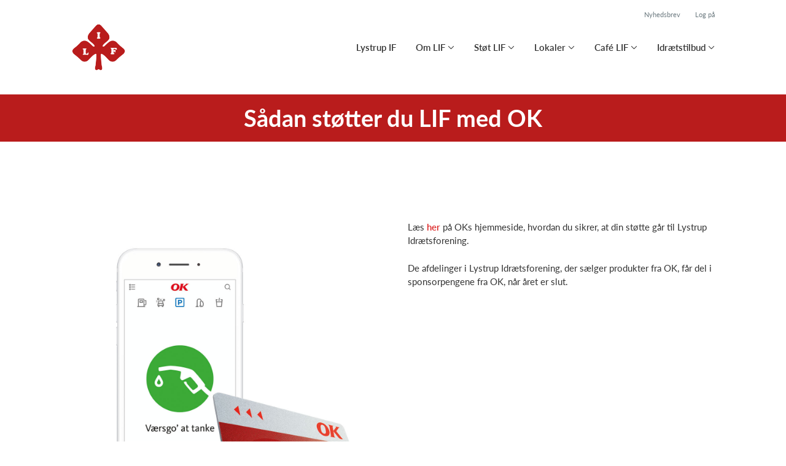

--- FILE ---
content_type: text/html; charset=utf-8
request_url: https://www.lystrup-if.dk/klub/lystrup-idraetsforening/sider/sadan-stotter-du-lif-med-ok
body_size: 7971
content:
<!doctype html>
<html lang="en">
  <head>
    <meta charset="utf-8">

      <meta name="viewport" content="width=device-width, initial-scale=1">



    <meta name="csrf-token" content="GhQeUzwaU0ISNgAPHkASNT4DLlIhMxcPYwudebk7jXq8WsBbKFc0VGNl">
    <title>
      Sådan støtter du LIF med OK - Lystrup Idrætsforening
    </title>

    

      <link rel="icon shortcut" href="https://www.holdsport.dk/media/W1siZiIsIjIwMjQvMDgvMDcvMWw2cWFqaWQ3amFfTHlzdHJ1cF9JRl9Mb2dvX1JfZF9SR0IucG5nIl0sWyJwIiwidGh1bWIiLCI5MHg5MCJdXQ==?sha=c100136b55c9aae6">


      <!-- Google tag (gtag.js) -->
      <script async src="https://www.googletagmanager.com/gtag/js?id=UA-157515241-3">
      </script>
      <script>
        window.dataLayer = window.dataLayer || [];
        function gtag(){dataLayer.push(arguments);}
        gtag('js', new Date());
        gtag('config', 'UA-157515241-3');
      </script>


    <script defer phx-track-static type="text/javascript" src="/assets/app-48c1a00e7f23655c1294107e942feeda.js?vsn=d">
    </script>
    <script type="text/javascript" src="https://cdnjs.cloudflare.com/ajax/libs/jquery/1.11.0/jquery.min.js">
    </script>
    <script type="text/javascript" src="https://cdnjs.cloudflare.com/ajax/libs/jquery-migrate/1.2.1/jquery-migrate.min.js">
    </script>
    <!-- Adobe Fonts -->
    <link rel="stylesheet" href="https://use.typekit.net/fmr0jzh.css">
    <!-- Bootstrap icons -->
    <link href="https://cdn.jsdelivr.net/npm/bootstrap-icons@1.8.3/font/bootstrap-icons.css" rel="stylesheet">
    <!-- Sortable JS -->
    <script src="https://cdnjs.cloudflare.com/ajax/libs/Sortable/1.15.0/Sortable.min.js" integrity="sha512-Eezs+g9Lq4TCCq0wae01s9PuNWzHYoCMkE97e2qdkYthpI0pzC3UGB03lgEHn2XM85hDOUF6qgqqszs+iXU4UA==" crossorigin="anonymous" referrerpolicy="no-referrer">
    </script>
    <!-- Slick slider -->
    <link rel="stylesheet" type="text/css" href="//cdn.jsdelivr.net/npm/slick-carousel@1.8.1/slick/slick.css">
    <link rel="stylesheet" type="text/css" href="https://cdnjs.cloudflare.com/ajax/libs/slick-carousel/1.8.1/slick-theme.css">
    <script type="text/javascript" src="//cdn.jsdelivr.net/npm/slick-carousel@1.8.1/slick/slick.min.js">
    </script>
    <!-- Font Awesome -->
    <script src="https://kit.fontawesome.com/4fdfb00636.js" crossorigin="anonymous">
    </script>
    <!-- Masonry -->
    <script src="https://cdnjs.cloudflare.com/ajax/libs/masonry/4.2.2/masonry.pkgd.min.js">
    </script>
    <!-- Select2 -->
    <link href="https://cdn.jsdelivr.net/npm/select2@4.1.0-rc.0/dist/css/select2.min.css" rel="stylesheet">
    <script src="https://cdn.jsdelivr.net/npm/select2@4.1.0-rc.0/dist/js/select2.min.js">
    </script>
    <!-- Momentjs -->
    <script src="https://cdnjs.cloudflare.com/ajax/libs/moment.js/2.29.1/moment-with-locales.min.js" integrity="sha512-LGXaggshOkD/at6PFNcp2V2unf9LzFq6LE+sChH7ceMTDP0g2kn6Vxwgg7wkPP7AAtX+lmPqPdxB47A0Nz0cMQ==" crossorigin="anonymous">
    </script>
    <!-- FullCalendar -->
    <script src="https://cdn.jsdelivr.net/npm/fullcalendar@5.11.0/main.min.js"></script>
    <script src="https://cdn.jsdelivr.net/npm/fullcalendar@5.11.0/locales-all.min.js"></script>
    <script src="https://cdn.jsdelivr.net/npm/fullcalendar-scheduler@5.11.0/main.min.js">
    </script>
    <link rel="stylesheet" href="https://cdn.jsdelivr.net/npm/fullcalendar-scheduler@5.11.0/main.min.css">
    <link rel="stylesheet" href="https://cdn.jsdelivr.net/npm/fullcalendar@5.11.0/main.min.css">
    
<!-- Flatpickr datepicker -->
    <link rel="stylesheet" href="https://cdn.jsdelivr.net/npm/flatpickr/dist/flatpickr.min.css">
    <script src="https://cdn.jsdelivr.net/npm/flatpickr">
    </script>
    
<!-- Jcrop -->
    <link rel="stylesheet" href="https://unpkg.com/jcrop/dist/jcrop.css">
    <script src="https://unpkg.com/jcrop">
    </script>

      <link phx-track-static rel="stylesheet" href="/assets/css/app-bee74cf1f986fedc8f623e4edcbcdf08.css?vsn=d">

<!-- Cookie bar https://cookie-bar.eu/ -->


        <script type="text/javascript" src="https://cdn.jsdelivr.net/npm/cookie-bar/cookiebar-latest.min.js?forceLang=da&theme=grey&customize=1&tracking=1&thirdparty=1&always=1&showNoConsent=1">
        </script>


  </head>
  <body>
    

    <div id="phx-GIvuPOxOfqncehuE" data-phx-main data-phx-session="SFMyNTY.[base64].N6OsDfUpC6QqWnQhC2NGOPqDKcEi_0GYxEPebKnlZw4" data-phx-static="SFMyNTY.g2gDaAJhBnQAAAADdwJpZG0AAAAUcGh4LUdJdnVQT3hPZnFuY2VodUV3BWZsYXNodAAAAAB3CmFzc2lnbl9uZXdsAAAAAXcLX19jb250ZXh0X19qbgYA533c0psBYgABUYA.9GcHhB2yi_UkSbovX3j1-IawsYd1J5HrztamnlDDqDw">
<div class="loader_wrapper">
  <div class="loader"></div>
</div>
<div id="page_wrapper" class="page_wrapper" phx-hook="initializeBootstrapTooltips" data-page-id="102616">
  
  <div class="cms_page_wrapper" id="cms_page_wrapper" phx-hook="pageSectionClass">
    
    <div class="header_wrapper">
  
    <div class="header">
      <div class="top_header_row">
        <a phx-click="[[&quot;add_class&quot;,{&quot;names&quot;:[&quot;show&quot;],&quot;to&quot;:&quot;#newsletter_modal:not(.show)&quot;}],[&quot;toggle&quot;,{&quot;to&quot;:&quot;#newsletter_modal&quot;}],[&quot;add_class&quot;,{&quot;names&quot;:[&quot;modal-backdrop&quot;],&quot;to&quot;:&quot;#backdrop:not(.modal-backdrop)&quot;}],[&quot;dispatch&quot;,{&quot;to&quot;:&quot;body&quot;,&quot;detail&quot;:{&quot;modal_id&quot;:&quot;#newsletter_modal&quot;},&quot;event&quot;:&quot;modal-shown&quot;}]]" href="#" class="top_header_link">
          Nyhedsbrev
        </a>
        
        <a href="https://www.Holdsport.dk?forgot_password=true" class="top_header_link">
          Log på
        </a>
      </div>
      <div class="inner_header_wrapper">
        <a class="logo" href="/klub/lystrup-idraetsforening">
          
          <img src="https://www.holdsport.dk/media/W1siZiIsIjIwMjQvMDgvMDcvMWw2cWFqaWQ3amFfTHlzdHJ1cF9JRl9Mb2dvX1JfZF9SR0IucG5nIl0sWyJwIiwidGh1bWIiLCIzNTB4MzUwIl1d?sha=c7ce5dc6f281e960">
        </a>

        <ul class="navigation" phx-hook="FixCookieBarBug" id="club_nav_bar_navigation">
  
    
      
        
        
          
            <li class="nav_item"><a class="nav_link" href="/klub/lystrup-idraetsforening/sider/lystrup-if">Lystrup IF</a></li>
          
        
      
    
  
    
      <li class="nav_item dropdown has_groups">
        <a class="nav_link dropdown-toggle" href="#" id="navbarDropdown-15237" role="button" data-bs-toggle="dropdown" aria-expanded="false">
          Om LIF
        </a>
        <div class="dropdown-menu" aria-labelledby="navbarDropdown-15237">
          <div class="inner_dropdown_menu_wrapper">
            
              
                <div class="dropdown_nav_group">
                  <div class="dropdown_nav_group_header">Vision &amp; Udvikling</div>

                  
                    
                      <a class="dropdown_item" href="/klub/lystrup-idraetsforening/sider/vision">Vision</a>
                    
                  
                    
                      <a class="dropdown_item" href="/klub/lystrup-idraetsforening/sider/medlemsorganisationer">Medlemsorganisationer</a>
                    
                  
                    
                      <a class="dropdown_item" href="/klub/lystrup-idraetsforening/sider/foreningsudvikling">Foreningsudvikling</a>
                    
                  
                    
                      <a class="dropdown_item" href="/klub/lystrup-idraetsforening/sider/lystrup-idraetscenter--2">Lystrup Idrætscenter</a>
                    
                  
                </div>
              
            
              
                <div class="dropdown_nav_group">
                  <div class="dropdown_nav_group_header">Lystrup IF</div>

                  
                    
                      <a class="dropdown_item" href="/klub/lystrup-idraetsforening/sider/ledergruppen">Ledergruppen</a>
                    
                  
                    
                      <a class="dropdown_item" href="/klub/lystrup-idraetsforening/sider/foreningsvedtaegter">Foreningsvedtægter</a>
                    
                  
                    
                      <a class="dropdown_item" href="/klub/lystrup-idraetsforening/sider/repraesentantskabsmoder">Repræsentantskabsmøder</a>
                    
                  
                    
                      <a class="dropdown_item" href="/klub/lystrup-idraetsforening/sider/pokaler-til-frivillige">Pokaler til frivillige</a>
                    
                  
                    
                      <a class="dropdown_item" href="/klub/lystrup-idraetsforening/sider/borneattest">Børneattest</a>
                    
                  
                    
                      <a class="dropdown_item" href="/klub/lystrup-idraetsforening/sider/logo-materiale">Logo materiale</a>
                    
                  
                    
                      <a class="dropdown_item" href="/klub/lystrup-idraetsforening/hold/tilmelding-af-frivillige-i-lif-hovedforening">Tilmelding af frivillige i LIF Hovedforening</a>
                    
                  
                    
                      <a class="dropdown_item" href="/klub/lystrup-idraetsforening/sider/foreningens-e-mail">Foreningens e-mail</a>
                    
                  
                    
                      <a class="dropdown_item" href="/klub/lystrup-idraetsforening/sider/aktiviteter-pa-infoskaerm-og-intern-booking-af-modelokale">Lystrup Idrætscenter: infoskærm og booking af mødelokale</a>
                    
                  
                </div>
              
            
              
                <div class="dropdown_nav_group">
                  <div class="dropdown_nav_group_header">Lystrup IFs historie</div>

                  
                    
                      <a class="dropdown_item" href="/klub/lystrup-idraetsforening/sider/lifs-historie">LIFs historie</a>
                    
                  
                </div>
              
            
              
                <div class="dropdown_nav_group">
                  <div class="dropdown_nav_group_header">Kontakt</div>

                  
                    
                      <a class="dropdown_item" href="/klub/lystrup-idraetsforening/sider/kontakt">Kontakt</a>
                    
                  
                </div>
              
            
              
                <div class="dropdown_nav_group">
                  <div class="dropdown_nav_group_header">LIF-Nyt</div>

                  
                    
                      <a class="dropdown_item" href="/klub/lystrup-idraetsforening/sider/laes-lif-nyt">Læs LIF-Nyt</a>
                    
                  
                </div>
              
            
              
                <div class="dropdown_nav_group">
                  <div class="dropdown_nav_group_header">Unavngivet</div>
                </div>
              
            

            
          </div>
        </div>
      </li>
    
  
    
      
        <li class="nav_item dropdown single">
          <a class="nav_link dropdown-toggle" href="#" id="navbarDropdown-15591" role="button" data-bs-toggle="dropdown" aria-expanded="false">
            Støt LIF
          </a>
          <ul class="dropdown-menu" aria-labelledby="navbarDropdown-15591">
            
              
                <li><a class="dropdown_item" href="/klub/lystrup-idraetsforening/sider/sadan-stotter-du-lif-med-ok">Sådan støtter du LIF med OK</a></li>
              
            
              
                <li><a class="dropdown_item" href="/klub/lystrup-idraetsforening/sider/bliv-sponsor-i-idraetscentret">Bliv sponsor i Idrætscentret</a></li>
              
            
              
                <li><a class="dropdown_item" href="/klub/lystrup-idraetsforening/sider/bliv-sponsor-pa-www-lystrup-if-dk">Bliv sponsor på www.lystrup-if.dk</a></li>
              
            
              
                <li><a class="dropdown_item" href="/klub/lystrup-idraetsforening/sider/bliv-sponsor-pa-toj-og-trojer">Bliv sponsor på tøj og trøjer</a></li>
              
            
          </ul>
        </li>
      
    
  
    
      <li class="nav_item dropdown has_groups">
        <a class="nav_link dropdown-toggle" href="#" id="navbarDropdown-148731" role="button" data-bs-toggle="dropdown" aria-expanded="false">
          Lokaler
        </a>
        <div class="dropdown-menu" aria-labelledby="navbarDropdown-148731">
          <div class="inner_dropdown_menu_wrapper">
            
              
                <div class="dropdown_nav_group">
                  <div class="dropdown_nav_group_header">Lystrup Idrætscenter</div>

                  
                    
                      <a class="dropdown_item" href="/klub/lystrup-idraetsforening/sider/hvor-finder-jeg-elsted-skole">Hvor finder jeg Lystrup Idrætscenter?</a>
                    
                  
                    
                      <a class="dropdown_item" href="/klub/lystrup-idraetsforening/sider/booking-af-hal-og-sale">Booking af hal 1 &amp; 2</a>
                    
                  
                    
                      <a class="dropdown_item" href="/klub/lystrup-idraetsforening/sider/booking-af-spring-rytmehal-og-spejlsal-kopieret">Booking af spring-rytmehal og spejlsal</a>
                    
                  
                    
                      <a class="dropdown_item" href="/klub/lystrup-idraetsforening/sider/booking-af-flexrum">Booking af flexrum</a>
                    
                  
                    
                      <a class="dropdown_item" href="/klub/lystrup-idraetsforening/sider/booking-af-modelokaler">Booking af mødelokaler</a>
                    
                  
                    
                      <a class="dropdown_item" href="/klub/lystrup-idraetsforening/sider/lystrup-idraetscenter-glemte-sager">Glemte sager</a>
                    
                  
                </div>
              
            
              
                <div class="dropdown_nav_group">
                  <div class="dropdown_nav_group_header">Lystrup Skole</div>

                  
                    
                      <a class="dropdown_item" href="/klub/lystrup-idraetsforening/sider/hvor-finder-jeg-baner-sale-og-haller-kopieret">Hvor finder jeg Lystrup Skole?</a>
                    
                  
                    
                      <a class="dropdown_item" href="/klub/lystrup-idraetsforening/sider/booking-af-faciliteter-og-lokaler-kopieret">Booking af sal på Lystrup Skole</a>
                    
                  
                </div>
              
            
              
                <div class="dropdown_nav_group">
                  <div class="dropdown_nav_group_header">Lystrup Idrætsanlæg</div>

                  
                    
                      <a class="dropdown_item" href="/klub/lystrup-idraetsforening/sider/hvor-finder-jeg-baner-sale-og-haller-kopieret--2">Hvor finder jeg Lystrup Idrætsanlæg?</a>
                    
                  
                    
                      <a class="dropdown_item" href="/klub/lystrup-idraetsforening/sider/kunstgraesbane">Kunstgræsbane</a>
                    
                  
                </div>
              
            
              
                <div class="dropdown_nav_group">
                  <div class="dropdown_nav_group_header">Elsted Skole</div>

                  
                    
                      <a class="dropdown_item" href="/klub/lystrup-idraetsforening/sider/hvor-finder-jeg-baner-sale-og-haller-kopieret--4">Hvor finder jeg Elsted Skole?</a>
                    
                  
                    
                      <a class="dropdown_item" href="/klub/lystrup-idraetsforening/sider/booking-af-faciliteter-og-lokaler-kopieret--2">Booking af sale på Elsted Skole</a>
                    
                  
                </div>
              
            

            
          </div>
        </div>
      </li>
    
  
    
      <li class="nav_item dropdown has_groups">
        <a class="nav_link dropdown-toggle" href="#" id="navbarDropdown-310060" role="button" data-bs-toggle="dropdown" aria-expanded="false">
          Café LIF
        </a>
        <div class="dropdown-menu" aria-labelledby="navbarDropdown-310060">
          <div class="inner_dropdown_menu_wrapper">
            
              
                <div class="dropdown_nav_group">
                  <div class="dropdown_nav_group_header">Unavngivet</div>
                </div>
              
            

            
              
                <a class="dropdown_item" href="/klub/lystrup-idraetsforening/sider/menu">Dagens ret</a>
              
            
              
                <a class="dropdown_item" href="/klub/lystrup-idraetsforening/sider/arrangementer">Arrangementer</a>
              
            
              
                <a class="dropdown_item" href="/klub/lystrup-idraetsforening/sider/tapasmenuer">Tapasmenu</a>
              
            
              
                <a class="dropdown_item" href="/klub/lystrup-idraetsforening/sider/mad-til-fest">Mad ud af huset til enhver anledningCafé LIF tilbyder mad ud af huset til alt - store fester, events, små sammenkomster, firma frokostordninger og alt derimellem.Uanset om det er privat eller erhverv, så sørger vi altid for velsmagende mad, der er nem at servere og altid lavet med fokus på kvalitet, kærlighed og gode råvarer.Står du overfor en begivenhed der skal fejres med en fest, og du ikke kan finde tid og overskud til det, så vil vi rigtig gerne hjælpe dig med de opgaver som er forbundet til det, at afholde en fest/event. Vi har stor erfaringer med planlægning af store som små fester/events - fra invitationer til slutrengøring. Du bestemmer anledningen - vi står for resten. Ring på 61657108 eller skriv på mail: cafelif@lystrup-if.dk for en uforpligtende snak  - vi lytter til dine ønsker og vi kan sammen finde den rette løsning.Lad os stå for maden og evt. planlægning af din fest, indkøb, lokaler, borddækning, tjenerservice, vagtfunktioner og slutrengøring. </a>
              
            
              
                <a class="dropdown_item" href="/klub/lystrup-idraetsforening/sider/cafe-lif">Café LIF</a>
              
            
          </div>
        </div>
      </li>
    
  
    
      <li class="nav_item dropdown has_groups">
        <a class="nav_link dropdown-toggle" href="#" id="navbarDropdown-18389" role="button" data-bs-toggle="dropdown" aria-expanded="false">
          Idrætstilbud
        </a>
        <div class="dropdown-menu" aria-labelledby="navbarDropdown-18389">
          <div class="inner_dropdown_menu_wrapper">
            
              
                <div class="dropdown_nav_group">
                  <a class="dropdown_nav_group_header" href="https://www.badminton.lystrup-if.dk">Badminton</a>
                </div>
              
            
              
                <div class="dropdown_nav_group">
                  <a class="dropdown_nav_group_header" href="https://www.basketball.lystrup-if.dk/">Basketball</a>
                </div>
              
            
              
                <div class="dropdown_nav_group">
                  <a class="dropdown_nav_group_header" href="https://www.bordtennis.lystrup-if.dk">Bordtennis</a>
                </div>
              
            
              
                <div class="dropdown_nav_group">
                  <a class="dropdown_nav_group_header" href="https://www.floorball.lystrup-if.dk/">Floorball</a>
                </div>
              
            
              
                <div class="dropdown_nav_group">
                  <a class="dropdown_nav_group_header" href="https://www.lystrupfodbold.dk">Fodbold</a>
                </div>
              
            
              
                <div class="dropdown_nav_group">
                  <a class="dropdown_nav_group_header" href="https://www.gym-fit.lystrup-if.dk">Gymnastik &amp; Fitness</a>
                </div>
              
            
              
                <div class="dropdown_nav_group">
                  <a class="dropdown_nav_group_header" href="https://www.haandbold.lystrup-if.dk">Håndbold</a>
                </div>
              
            
              
                <div class="dropdown_nav_group">
                  <a class="dropdown_nav_group_header" href="https://www.krolf.lystrup-if.dk">Krolf</a>
                </div>
              
            
              
                <div class="dropdown_nav_group">
                  <a class="dropdown_nav_group_header" href="https://www.liffen.dk">LIFFEN</a>
                </div>
              
            
              
                <div class="dropdown_nav_group">
                  <a class="dropdown_nav_group_header" href="https://www.lob-motion.lystrup-if.dk">Løb &amp; Motion</a>
                </div>
              
            
              
                <div class="dropdown_nav_group">
                  <a class="dropdown_nav_group_header" href="https://www.petanque.lystrup-if.dk">Petanque</a>
                </div>
              
            
              
                <div class="dropdown_nav_group">
                  <a class="dropdown_nav_group_header" href="https://www.lystrupsquash.dk">Squash</a>
                </div>
              
            
              
                <div class="dropdown_nav_group">
                  <a class="dropdown_nav_group_header" href="https://www.lystrupsvoemning.dk">Svømning</a>
                </div>
              
            
              
                <div class="dropdown_nav_group">
                  <a class="dropdown_nav_group_header" href="https://www.liftennis.dk">Tennis</a>
                </div>
              
            

            
          </div>
        </div>
      </li>
    
  

  <!-- The more button -->
  
  <!-- The more button ends here -->
</ul>

      </div>
    </div>
  

  
</div>

    <div class="hero_section has_hero_text has_background_color" style="background: #b91c1c">
  
  
  <div class="inner_page_section_wrapper">
    <div class="row content">
      <div class="col-md-12 col-xs-12">
        <div class="content_type_wrapper">
          <div class="content_type_element_wrapper">
            
              <div class="redactor_output"><h1 style="text-align: center;"><span style="color: rgb(255, 255, 255);">Sådan støtter du LIF med OK</span></h1></div>
            
          </div>
        </div>
      </div>
    </div>
  </div>
</div>


    

    <div class="page_sections">
      

      
        <div class="page_section">
          
          <div class="inner_page_section_wrapper" id="page_section_1">
            <div class="row content" id="row-1" phx-hook="MakeColsInRowSortable">
              
                <div class="col-md-6 col-xs-12" data-content-id="237977">
                  <div class="content_type_wrapper">
                    
                    
                      <div class="content_type_element_wrapper">
  
  <div class="content_header">
    
      <div class="redactor_output">
        <h2></h2>
      </div>
    
  </div>
</div>

                    
                    <div class="content_type_element_container">
  
    
                      <div class="content_type_element_wrapper">
  

  
    
                        
                          
  <a href="https://www.ok.dk/privat/ok-og-sporten/stoet-sporten" target="_blank">
    <img src="https://www.holdsport.dk/media/W1siZiIsIjIwMjAvMTAvMTIvcmpiaXZkMHU1X09LX2FwcF9rb3J0LmpwZyJdLFsicCIsInRodW1iIiwiMTIwMHgiXSxbInAiLCJlbmNvZGUiLCJqcGciXV0=?sha=e22eb1905f56d278" class="image_content">
  </a>


                        
                      
  
</div>

                    
  
</div>

                  </div>
                </div>
              
                <div class="col-md-6 col-xs-12" data-content-id="237978">
                  <div class="content_type_wrapper">
                    
                    
                    <div class="content_type_element_container">
  
    
                      <div class="content_type_element_wrapper">
  

  
    
                        
                          <div>
  
    <div class="redactor_output">
      <p>Læs <a href="https://www.ok.dk/privat/hjaelp/stoet-sporten/hvordan-stoetter-jeg-lokalsporten" target="_blank">her</a>&nbsp;på OKs hjemmeside, hvordan du sikrer, at din støtte går til&nbsp;Lystrup Idrætsforening.</p>
<p><br></p>
<p>De afdelinger i Lystrup Idrætsforening, der sælger produkter fra OK, får del i sponsorpengene fra OK, når året er slut.</p>
    </div>
  
</div>

                        
                      
  
</div>

                    
  
</div>

                  </div>
                </div>
              
              
            </div>
          </div>

          

          
          
          <div class="modal fade select_row_layout_modal" id="select_row_layout_modal1_new_row" tabindex="-1" phx-hook="initializeHideAllModalsHook">
  <div class="modal-dialog">
    <div class="modal-content" phx-click-away="[[&quot;remove_class&quot;,{&quot;names&quot;:[&quot;show&quot;],&quot;to&quot;:&quot;#select_row_layout_modal1_new_row&quot;}],[&quot;hide&quot;,{&quot;to&quot;:&quot;#select_row_layout_modal1_new_row&quot;}],[&quot;remove_class&quot;,{&quot;names&quot;:[&quot;modal-backdrop&quot;],&quot;to&quot;:&quot;#backdrop&quot;}]]" phx-window-keydown="[[&quot;remove_class&quot;,{&quot;names&quot;:[&quot;show&quot;],&quot;to&quot;:&quot;#select_row_layout_modal1_new_row&quot;}],[&quot;hide&quot;,{&quot;to&quot;:&quot;#select_row_layout_modal1_new_row&quot;}],[&quot;remove_class&quot;,{&quot;names&quot;:[&quot;modal-backdrop&quot;],&quot;to&quot;:&quot;#backdrop&quot;}]]" phx-key="escape">
      <div class="modal-header">
        <div class="blank"></div>
        <h5 class="modal-title">Vælg layout</h5>
        <button type="button" class="close_modal" phx-click="[[&quot;remove_class&quot;,{&quot;names&quot;:[&quot;show&quot;],&quot;to&quot;:&quot;#select_row_layout_modal1_new_row&quot;}],[&quot;hide&quot;,{&quot;to&quot;:&quot;#select_row_layout_modal1_new_row&quot;}],[&quot;remove_class&quot;,{&quot;names&quot;:[&quot;modal-backdrop&quot;],&quot;to&quot;:&quot;#backdrop&quot;}]]">
          <i class="fa-light fa-xmark"></i>
        </button>
      </div>
      <div class="modal-body">
        <div class="layouts">
          <div phx-click="add_row" phx-value-row_layout="layout_12" phx-value-y="1" class="layout_type">
            <div class="inner_layout_type_wrapper layout_12">
              <div class="layout_col"></div>
            </div>
          </div>
          <div phx-click="add_row" phx-value-row_layout="layout_6_6" phx-value-y="1" class="layout_type">
            <div class="inner_layout_type_wrapper layout_6_6">
              <div class="layout_col"></div>
              <div class="layout_col"></div>
            </div>
          </div>
          <div phx-click="add_row" phx-value-row_layout="layout_4_4_4" phx-value-y="1" class="layout_type">
            <div class="inner_layout_type_wrapper layout_4_4_4">
              <div class="layout_col"></div>
              <div class="layout_col"></div>
              <div class="layout_col"></div>
            </div>
          </div>
          
  
            <div phx-click="add_row" phx-value-row_layout="layout_4_8" phx-value-y="1" class="layout_type">
              <div class="inner_layout_type_wrapper layout_4_8">
                <div class="layout_col"></div>
                <div class="layout_col"></div>
              </div>
            </div>
          


          
  
            <div phx-click="add_row" phx-value-row_layout="layout_8_4" phx-value-y="1" class="layout_type">
              <div class="inner_layout_type_wrapper layout_8_4">
                <div class="layout_col"></div>
                <div class="layout_col"></div>
              </div>
            </div>
          


        </div>
      </div>
    </div>
  </div>
</div>

        </div>
      
    </div>

    <footer class="page_section">
      
      <div class="footer_wrapper">
  
  <div class="footer has_background_color dark_background" style="background: #b91c1c">
    
      
        <div class="inner_page_section_wrapper">
          <div class="content_type_wrapper">
            <div class="content_type_element_wrapper">
              <div class="redactor_output">
                <p class="text-center">Lystrup Idrætsforening, Lystrup Centervej 102, 8520 Lystrup - CVR 98548254<br></p>
              </div>
            </div>
          </div>
        </div>
      
    
    <div class="seo_links">
      <div class="dropdown">
        <button class="btn btn-secondary dropdown-toggle" type="button" id="seo_links" data-bs-toggle="dropdown" aria-expanded="false">
          Powered by Holdsport
        </button>
        <div class="dropdown-menu" aria-labelledby="seo_links">
          <div class="seo_links_title">Andre sider fra Holdsport</div>
          <ul>
            
              <li><a class="dropdown-item" href="https://www.birkeroed-minisport.dk">birkeroed-minisport.dk</a></li>
            
              <li><a class="dropdown-item" href="https://www.bornebaskethorsens.dk">bornebaskethorsens.dk</a></li>
            
              <li><a class="dropdown-item" href="https://www.kccm.dk">kccm.dk</a></li>
            
              <li><a class="dropdown-item" href="https://www.bk36.dk">bk36.dk</a></li>
            
              <li><a class="dropdown-item" href="https://www.fcbogeskov.dk">fcbogeskov.dk</a></li>
            
              <li><a class="dropdown-item" href="https://www.stenloese-bk.dk">stenloese-bk.dk</a></li>
            
              <li><a class="dropdown-item" href="https://www.rudersdaltennisklub.dk">rudersdaltennisklub.dk</a></li>
            
          </ul>
          
          <div class="seo_links_title"></div>
          <ul>
            <li>
              <a href='https://www.holdsport.dk/da/forening/forening' target='_blank'>Forening af Holdsport</a>
            </li>
          </ul>
        </div>
      </div>
    </div>
  </div>
</div>

    </footer>

    <div class="modal fade select_row_layout_modal" id="select_row_layout_modal_bottom_new_row" tabindex="-1" phx-hook="initializeHideAllModalsHook">
  <div class="modal-dialog">
    <div class="modal-content" phx-click-away="[[&quot;remove_class&quot;,{&quot;names&quot;:[&quot;show&quot;],&quot;to&quot;:&quot;#select_row_layout_modal_bottom_new_row&quot;}],[&quot;hide&quot;,{&quot;to&quot;:&quot;#select_row_layout_modal_bottom_new_row&quot;}],[&quot;remove_class&quot;,{&quot;names&quot;:[&quot;modal-backdrop&quot;],&quot;to&quot;:&quot;#backdrop&quot;}]]" phx-window-keydown="[[&quot;remove_class&quot;,{&quot;names&quot;:[&quot;show&quot;],&quot;to&quot;:&quot;#select_row_layout_modal_bottom_new_row&quot;}],[&quot;hide&quot;,{&quot;to&quot;:&quot;#select_row_layout_modal_bottom_new_row&quot;}],[&quot;remove_class&quot;,{&quot;names&quot;:[&quot;modal-backdrop&quot;],&quot;to&quot;:&quot;#backdrop&quot;}]]" phx-key="escape">
      <div class="modal-header">
        <div class="blank"></div>
        <h5 class="modal-title">Vælg layout</h5>
        <button type="button" class="close_modal" phx-click="[[&quot;remove_class&quot;,{&quot;names&quot;:[&quot;show&quot;],&quot;to&quot;:&quot;#select_row_layout_modal_bottom_new_row&quot;}],[&quot;hide&quot;,{&quot;to&quot;:&quot;#select_row_layout_modal_bottom_new_row&quot;}],[&quot;remove_class&quot;,{&quot;names&quot;:[&quot;modal-backdrop&quot;],&quot;to&quot;:&quot;#backdrop&quot;}]]">
          <i class="fa-light fa-xmark"></i>
        </button>
      </div>
      <div class="modal-body">
        <div class="layouts">
          <div phx-click="add_row" phx-value-row_layout="layout_12" phx-value-y="2" class="layout_type">
            <div class="inner_layout_type_wrapper layout_12">
              <div class="layout_col"></div>
            </div>
          </div>
          <div phx-click="add_row" phx-value-row_layout="layout_6_6" phx-value-y="2" class="layout_type">
            <div class="inner_layout_type_wrapper layout_6_6">
              <div class="layout_col"></div>
              <div class="layout_col"></div>
            </div>
          </div>
          <div phx-click="add_row" phx-value-row_layout="layout_4_4_4" phx-value-y="2" class="layout_type">
            <div class="inner_layout_type_wrapper layout_4_4_4">
              <div class="layout_col"></div>
              <div class="layout_col"></div>
              <div class="layout_col"></div>
            </div>
          </div>
          
  
            <div phx-click="add_row" phx-value-row_layout="layout_4_8" phx-value-y="2" class="layout_type">
              <div class="inner_layout_type_wrapper layout_4_8">
                <div class="layout_col"></div>
                <div class="layout_col"></div>
              </div>
            </div>
          


          
  
            <div phx-click="add_row" phx-value-row_layout="layout_8_4" phx-value-y="2" class="layout_type">
              <div class="inner_layout_type_wrapper layout_8_4">
                <div class="layout_col"></div>
                <div class="layout_col"></div>
              </div>
            </div>
          


        </div>
      </div>
    </div>
  </div>
</div>

    
    <!-- Deprecated
    <SelectRowBackgroundModal
      :if={@editing}
      id="select_row_background_modal_footer"
      club={@club}
      changeset={Page.changeset(@page)}
      page={@page}
      y="footer"
      background={if @page.footer_background_color do
        "background: " <> @page.footer_background_color
      else
        ""
      end}
      contents={@page.contents}
    />
    -->

    
    
  </div>
  <form phx-submit="save" phx-change="validate">
    <input id="phx-GIvuPOxO7fjcehwE" type="file" name="club_field_upload" accept=".jpg,.jpeg,.png,.gif,.pdf,.xlsx" data-phx-hook="Phoenix.LiveFileUpload" data-phx-update="ignore" data-phx-upload-ref="phx-GIvuPOxO7fjcehwE" data-phx-active-refs="" data-phx-done-refs="" data-phx-preflighted-refs="" data-phx-auto-upload class="hidden club_field_file_upload_button">
  </form>
  <div class="modal fade newsletter_modal" id="newsletter_modal" tabindex="-1" phx-hook="initializeHideAllModalsHook">
  <div class="modal-dialog">
    <div class="modal-content" phx-click-away="[[&quot;remove_class&quot;,{&quot;names&quot;:[&quot;show&quot;],&quot;to&quot;:&quot;#newsletter_modal&quot;}],[&quot;hide&quot;,{&quot;to&quot;:&quot;#newsletter_modal&quot;}],[&quot;remove_class&quot;,{&quot;names&quot;:[&quot;modal-backdrop&quot;],&quot;to&quot;:&quot;#backdrop&quot;}]]" phx-window-keydown="[[&quot;remove_class&quot;,{&quot;names&quot;:[&quot;show&quot;],&quot;to&quot;:&quot;#newsletter_modal&quot;}],[&quot;hide&quot;,{&quot;to&quot;:&quot;#newsletter_modal&quot;}],[&quot;remove_class&quot;,{&quot;names&quot;:[&quot;modal-backdrop&quot;],&quot;to&quot;:&quot;#backdrop&quot;}]]" phx-key="escape">
      <div class="modal-header">
        <button type="button" class="close_modal" id="close_newsletter_modal_btn" phx-click="[[&quot;remove_class&quot;,{&quot;names&quot;:[&quot;show&quot;],&quot;to&quot;:&quot;#newsletter_modal&quot;}],[&quot;hide&quot;,{&quot;to&quot;:&quot;#newsletter_modal&quot;}],[&quot;remove_class&quot;,{&quot;names&quot;:[&quot;modal-backdrop&quot;],&quot;to&quot;:&quot;#backdrop&quot;}]]">
          <i class="fa-light fa-xmark"></i>
        </button>
      </div>

      <div class="modal-body">
        <div class="modal_subtitle">Tilmelding til</div>
        <div class="modal_title">Nyhedsbrev</div>

        <div class="description">Her kan du tilmelde dig vores nyhedsbrev</div>
        <!-- XXX -->
<form action="#" method="post" id="add_fan_form" phx-submit="[[&quot;push&quot;,{&quot;target&quot;:7,&quot;event&quot;:&quot;add_fan&quot;}]]">
  
  <input name="_csrf_token" type="hidden" hidden value="GhQeUzwaU0ISNgAPHkASNT4DLlIhMxcPYwudebk7jXq8WsBbKFc0VGNl">
  
  
          <div class="form-floating">
  
            <input autocomplete="off" class="form-control" id="add_fan_form_email" name="fan[email]" placeholder="E-mail" type="text">
            <label for="add_fan_form_email">
  E-mail
</label>

            

          
</div>

        

</form>

        <button type="submit" class="btn newsletter_btn" form="add_fan_form">Tilmeld</button>
      </div>
    </div>
  </div>
</div>

  <div id="backdrop" class="fade show"></div>
</div>
</div>
    <!--<style>
      h1, h3, .more_news_btn, .admin_sidebar_btn { color: #dc2626 }
    </style>-->
    <style>
      a,
      .redactor-styles a,
      .teams_index_live .filter_container .reset_filter,
      .teams_index_live .toggle_day i,
      .team_info_content .team_info i,
      .team_info_content .button_and_price_wrapper .price .dropdown button,
      .teams_index_live .weekly_overview .max_members_warning,
      .teams_index_live .other_teams .max_members_warning,
      .teams_index_live .day_collapser .max_members_warning,
      .team_application_modal .modal_subtitle,
      .team_application_content .secondary_team_application_btn,
      .team_application_content .price .dropdown button,
      .team_application_content .team_info_wrapper .team_info i,
      .team_application_content .upload_wrapper .upload_button,
      .team_application_content .upload_wrapper .remove_attachment i,
      .team_application_content .club_terms label span,
      .newsletter_modal .modal_subtitle,
      .club_navbar_tablet_mobile .tablet_mobile_navigation .nav_items li a.active,
      .calendar_content.fc-theme-standard .fc-toolbar-chunk .fc-today-button,
      .booking_content .fc-header-toolbar.fc-toolbar .fc-toolbar-chunk .fc-today-button,
      .booking_content .fc-header-toolbar.fc-toolbar .dropdown-menu .resource.chosen,
      .booking_order_live table tbody td .cancel_btn,
      .light_background .mobile_calendar .calendar__number--current,
      .mobile_calendar.light_mode .calendar__number--current,
      .booking_content .fc-header-toolbar.fc-toolbar .date_picker_popup .calendar_number.today,
      .booking_content .fc-header-toolbar.fc-toolbar .date_picker_popup .calendar_number.selected_day,
      .booking_content .date_picker_popup .calendar_number.selected_day,
      .booking_content .mobile_booking .date_picker_popup .calendar_number.today,
      .booking_content .mobile_booking .weekdays .weekday_wrapper.today,
      .page_section.light_background .booking_content .mobile_booking .weekdays .weekday_wrapper.today,
      .page_section.dark_background .booking_content .mobile_booking .weekdays .weekday_wrapper.today,
      .events_live .events_wrapper .event_info_wrapper .event_info i {
        color: #dc2626;
      }

      a:hover,
      .redactor-styles a:hover,
      .teams_index_live .filter_container .reset_filter:hover,
      .team_info_content .button_and_price_wrapper .price .dropdown button:hover,
      .team_application_content .secondary_team_application_btn:hover,
      .team_application_content .price .dropdown button:hover,
      .team_application_content .upload_wrapper .upload_button:hover,
      .team_application_content .upload_wrapper .remove_attachment i:hover,
      .team_application_content .club_terms label span:hover,
      .calendar_content.fc-theme-standard .fc-toolbar-chunk .fc-today-button:hover,
      .booking_content .fc-header-toolbar.fc-toolbar .fc-toolbar-chunk .fc-today-button:hover,
      .booking_order_live table tbody td .cancel_btn:hover {
        color: #b91c1c;
      }

      .contact_form .submit_btn,
      .teams_index_live .weekly_overview .team_button,
      .teams_index_live .other_teams .team_button,
      .teams_index_live .day_collapser .team_button,
      .team_application_content .team_application_btn,
      .team_application_button_content .team_application_button,
      .team_info_content .button_and_price_wrapper .team_application_button,
      .booking_content #booking_modal .booking_btn,
      .booking_content .mobile_booking .weekdays .weekday_wrapper.selected,
      .page_section.light_background .booking_content .mobile_booking .weekdays .weekday_wrapper.selected,
      .page_section.dark_background .booking_content .mobile_booking .weekdays .weekday_wrapper.selected,
      .booking_content .mobile_booking .timeslots .timeslot.selected,
      .page_section.light_background .booking_content .mobile_booking .timeslot.selected,
      .page_section.dark_background .booking_content .mobile_booking .timeslot.selected,
      .booking_order_live .complete_payment_btn,
      .booking_order_live .cancel_booking_title ~ .cancel_booking_btn,
      .newsletter_modal .newsletter_btn,
      .club_navbar_tablet_mobile .header .inner_navbar_toggler,
      .mobile_calendar.dark_mode .calendar__number--current,
      .dark_background .mobile_calendar .calendar__number--current,
      .events_live .events_wrapper .attend_event_button,
      .flatpickr-calendar .flatpickr-day.selected { 
        background-color: #dc2626;
      }

      .contact_form .submit_btn:hover,
      .teams_index_live .weekly_overview .team_button:hover,
      .teams_index_live .other_teams .team_button:hover,
      .teams_index_live .day_collapser .team_button:hover,
      .team_application_content .team_application_btn:hover,
      .team_application_button_content .team_application_button:hover,
      .team_info_content .button_and_price_wrapper .team_application_button:hover,
      .booking_content #booking_modal .booking_btn:hover,
      .booking_order_live .complete_payment_btn:hover,
      .booking_order_live .cancel_booking_title ~ .cancel_booking_btn:hover,
      .newsletter_modal .newsletter_btn:hover,
      .club_navbar_tablet_mobile .header .navbar-toggler:hover .inner_navbar_toggler,
      .events_live .events_wrapper .attend_event_button:hover { 
        background-color: #b91c1c;
      }

      svg .arrow_head,
      svg .arrow_stroke {
        fill: #dc2626;
      }

      a:hover svg .arrow_head,
      a:hover svg .arrow_stroke {
        fill: #b91c1c;
      }

      .teams_index_live .filter_container .dropdown-toggle span {
        background-color: #dc262624;
        color: #dc2626;
      }

      .form-floating input.form-control:focus,
      .form-floating input.form-select:focus,
      .form-floating textarea.form-control:focus,
      .form-floating textarea.form-select:focus,
      .form-floating select.form-control:focus,
      .form-floating select.form-select:focus,
      .page_section.light_background .content_type_element_wrapper > .team_application_content .form-floating input.form-control:focus,
      .page_section.light_background .content_type_element_wrapper > .team_application_content .form-floating input.form-select:focus,
      .page_section.light_background .content_type_element_wrapper > .team_application_content .form-floating textarea.form-control:focus,
      .page_section.light_background .content_type_element_wrapper > .team_application_content .form-floating textarea.form-select:focus,
      .page_section.light_background .content_type_element_wrapper > .team_application_content .form-floating select.form-control:focus,
      .page_section.light_background .content_type_element_wrapper > .team_application_content .form-floating select.form-select:focus,
      .page_section.dark_background .content_type_element_wrapper > .team_application_content .form-floating input.form-control:focus,
      .page_section.dark_background .content_type_element_wrapper > .team_application_content .form-floating input.form-select:focus,
      .page_section.dark_background .content_type_element_wrapper > .team_application_content .form-floating textarea.form-control:focus,
      .page_section.dark_background .content_type_element_wrapper > .team_application_content .form-floating textarea.form-select:focus,
      .page_section.dark_background .content_type_element_wrapper > .team_application_content .form-floating select.form-control:focus,
      .page_section.dark_background .content_type_element_wrapper > .team_application_content .form-floating select.form-select:focus,
      .form-floating .select2-container.select2-container--open .select2-selection--multiple,
      .form-floating .select2-container.select2-container--focus .select2-selection--multiple,
      .page_section.light_background .content_type_element_wrapper > div:first-child .select2-container.select2-container--open .select2-selection--multiple,
      .page_section.light_background .content_type_element_wrapper > div:first-child .select2-container.select2-container--focus .select2-selection--multiple,
      .page_section.dark_background .content_type_element_wrapper > div:first-child .select2-container.select2-container--open .select2-selection--multiple,
      .page_section.dark_background .content_type_element_wrapper > div:first-child .select2-container.select2-container--focus .select2-selection--multiple {
        border-color: #b91c1c;
        box-shadow: 0 0 8px #b91c1c66;
      }

      .select2-container .select2-dropdown {
        border-color: #b91c1c;
      }

      .flatpickr-calendar .flatpickr-day.selected,
      .flatpickr-calendar .flatpickr-day.today,
      .flatpickr-calendar .flatpickr-day.today:hover {
        border-color: #dc2626;
      }

      .mobile_calendar .calendar__number--current,
      .light_background .mobile_calendar .calendar__number--current,
      .booking_content .fc-header-toolbar.fc-toolbar .date_picker_popup .calendar_number.selected_day,
      .booking_content .date_picker_popup .calendar_number.selected_day {
        background-color: #dc262624;
      }
    </style>

    <script src="https://cdn.jsdelivr.net/npm/bootstrap@5.2.3/dist/js/bootstrap.bundle.min.js" integrity="sha384-kenU1KFdBIe4zVF0s0G1M5b4hcpxyD9F7jL+jjXkk+Q2h455rYXK/7HAuoJl+0I4" crossorigin="anonymous">
    </script>
  </body>
</html>